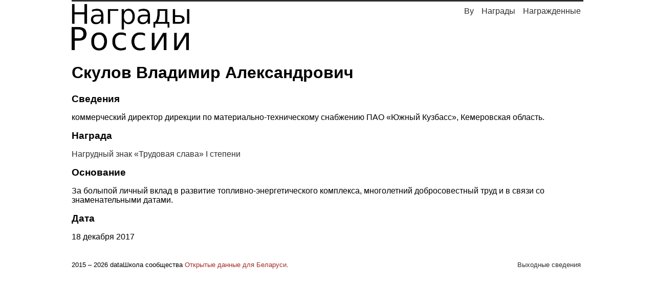

--- FILE ---
content_type: text/html; charset=utf-8
request_url: https://ru.nagrady.by/persona/383804/
body_size: 1856
content:

<!doctype html>
<html lang="ru">
<head>
<!-- Google tag (gtag.js) -->
<script async src="https://www.googletagmanager.com/gtag/js?id=G-EHQ2ED00Q5"></script>
<script>
  window.dataLayer = window.dataLayer || [];
  function gtag(){dataLayer.push(arguments);}
  gtag('js', new Date());

  gtag('config', 'G-EHQ2ED00Q5');
</script>
	<meta charset="utf-8">
	<link rel="shortcut icon" href="/static/nagrady/favicon.ico" />
	<meta name="viewport" content="width=device-width,initial-scale=1">
	
<meta name="description" content="Картотека выдающихся людей: Скулов Владимир Александрович &ndash; Нагрудный знак «Трудовая слава» I степени, 18 декабря 2017">

	
	<link rel="canonical" href="https://ru.nagrady.by/persona/383804/" />

	
	<link href="/static/nagrady/css/index.css" rel="stylesheet" type="text/css">
	
	
<title>Скулов Владимир Александрович &ndash; Награды России, 18 декабря 2017</title>

	
	<!-- Yandex.Metrika counter -->
	<script type="text/javascript" >
	(function(m,e,t,r,i,k,a){m[i]=m[i]||function(){(m[i].a=m[i].a||[]).push(arguments)};
	m[i].l=1*new Date();
	for (var j = 0; j < document.scripts.length; j++) {if (document.scripts[j].src === r) { return; }}
	k=e.createElement(t),a=e.getElementsByTagName(t)[0],k.async=1,k.src=r,a.parentNode.insertBefore(k,a)})
	(window, document, "script", "https://mc.yandex.ru/metrika/tag.js", "ym");

	ym(103537524, "init", {
	clickmap:true,
	trackLinks:true,
	accurateTrackBounce:true
	});
	</script>
	<noscript><div><img src="https://mc.yandex.ru/watch/26845122" style="position:absolute; left:-9999px;" alt="" /></div></noscript>
	<!-- /Yandex.Metrika counter -->
	


</head>
<body>
	<div class="zanaves"></div>
	<header>
		
<div id="logo">
	<a class="header" href="/">
		<img src="/static/nagrady/img/logo.jpg">
	</a>
</div>
<div class="mobile_nav_button">
	<span></span>
	<span></span>
	<span></span>
</div>
<nav>
	<ul>
		<li>
			<a href="/data/">Награжденные</a>
		</li>
		<li>
			<a href="/nagrady/">Награды</a>
		</li>
		<li>
			<a href="https://nagrady.by" title="Узнагароды Беларусі">By</a>
		</li>
	</ul>
</nav>
<nav class="mobile_nav">
	<ul>
		<li>
			<a href="/data/">Поиск награжденных</a>
		</li>
		<li>
			<a href="/nagrady/">Награды</a>
		</li>
		<li><a href="/info/">Выходные сведения</a>
		</li>
		<li>
			<a href="https://nagrady.by" title="Узнагароды Беларусі">Узнагароды
			Беларусі</a>
		</li>
	</ul>
</nav>

	</header>
	<main>
		
	<h1>Скулов Владимир Александрович</h1>
		<div>
			<div class="personal_info">
				<h2>Сведения</h2>
			<p>коммерческий директор дирекции по материально-техническому снабжению ПАО «Южный Кузбасс», Кемеровская область.</p>
			</div>
			<div class="personal_info">
			<h2>Награда</h2>
			<p><a href="/nagrada/2010/">Нагрудный знак «Трудовая слава» I степени</a></p>
			</div>
			<div class="personal_info">
			
			<h2>Основание</h2>
			<p>За болыпой личный вклад в развитие топливно-энергетического комплекса, многолетний добросовестный труд и в связи со знаменательными датами.</p>
			</div>
			
			<div class="personal_info">
			<h2>Дата</h2>
			<p>18 декабря 2017</p>
			</div>
		</div>

	</main>
	<footer>
		<div class="text">
	<p>2015 – 2026 dataШкола сообщества <a href="http://opendata.by">Открытые
	данные для Беларуси</a>.</p>
</div>
<div class="impressum">
		<p><a href="/info">Выходные сведения</a></p>
</div>

	</footer>
	<div>
		
		
	</div>
</body>
</html>



--- FILE ---
content_type: text/css; charset="utf-8"
request_url: https://ru.nagrady.by/static/nagrady/css/index.css
body_size: 6094
content:
.xAxis .tick:nth-child(2n) text {
    visibility: hidden;
}

#nagrady_table thead {
	display: none;
}

nav[aria-label] {
	display: flex;
}

* {
	box-sizing: border-box;
}

/* Мобильное меню */
.zanaves {
	display: none;
}

nav {
	display: none;
}

.mobile_nav_button span {
	border: 1px solid black;
	width: 1.5em;
	display: block;
	margin-top: .6em;
	text-align: right;
}


#logo, .mobile_nav_button {
	display: inline-block;
}

.impressum {
	display: none;
}

.mobile_nav_button {
	float: right;
	margin-right: .6em;
}

.zanaves {
    display: none;
    background: rgba(0, 0, 0, 0.5);
    z-index: 1001;
    position: fixed;
    width: 100vw;
    height: 100vh;
}

.mobile_nav {
    top: 0;
    left: 0;
    position: fixed;
    z-index: 1002;
    width: 70vw;
    height: 100vh;
    display: none;
    background-color: white;
}
.mobile_nav ul li {
    display: block;
    margin-top: 2em;
    text-align: center;
}

.mobile_nav ul {
    margin: 0 auto;
}
.open {
    display: block !important;
}

.nagrada ~ div {
	display: none;
}
.nagrada a {
	text-align: center;
}

.nagrada a img {
	display: block;
	margin: 0 auto;
	max-height: 250px;
}

.bar_chart {
	fill: #43a738;
}

main {
  margin-top: 1em;
}
main a {
 text-decoration: none;
     color: #2E2E2E;

}
tr td {
  padding: .2em;
}
main a:hover {
  color: #CE4A2E;
}
table {
   color: #2E2E2E;
}

nav a, .impressum a, .gh_link {
    color: #2E2E2E;
}
  .text a {
        color: #A32C29;;
  }
nav a {
    font-size: 16px;
}
nav a:hover, .impressum a:hover {
    background-color: #43A738;
    color: white;
}

#logo img {
  width: 100%;
  max-width: 150px;
}

/* Repeating */
.full {
  display: none;
}
  .mobile {
    display: block;
  }

body {
  width: 95%;
  margin: 0 auto;
  max-width: 1000px;
  	border-top: 3px solid #2E2E2E;
	font-family: sans-serif;
}

body {


	max-width: 1000px;

}

nav ul li {
    list-style: none;
    display: inline;
    padding: 3px;
  }
nav ul {
  padding: 0;
  margin: 0;
}
h2 {
  font-size: 1.2em;
}
table td:nth-child(2) {
  display: none;
}

footer {
  margin-top: 2em;
  font-size: .8em;
}
#tooltip {
	display: none;
}

@media (min-width: 700px) {
.impressum {
	display: block;
}
	.mobile_nav_button, .mobile_nav {
		display: none;
	}
	#logo img {
		  max-width: 350px;
	}
body {
	width: 80%;
	margin: 0 auto;
	max-width: 1000px;
	border-top: 3px solid #2E2E2E;
	font-family: sans-serif;
}

/* Заголовок страницы */
header {
	margin-top: .3em;
}
header nav {
	float: right;
}
.main_header {
	max-width:   350px;
	width: 100%;
	height: auto;
}

/* Навигация*/
  header #logo, header nav {
    display: inline-block;
  }
  header nav {
    width: calc(100% - 360px);
    text-align: right;
    vertical-align: top;
  }
ul {
	margin: 0;
	padding: 0;
}
ul li {
	list-style: none;
}

/* Галерея наград на главной */
	.nagrada ~ div {
	display: inline-block;
}
	
.gallery {
	margin-top: 2em;
	display: flex;
}
.nagrada {
	width: 33%;
  display: inline-block;
}
.nagrada:first-child {
		float: left;
}
.nagrada:last-child {
		float: right;
}
.nagrada:nth-child(2) {
  margin-left: auto;
	margin-right: auto;
	display: block;
}
.nagrada a {
	text-align: center;
}
.nagrada img {
	display: block;
	margin-left: auto;
	margin-right: auto;
	height: auto;
	max-height: 300px;
}
/* Оформление ссылок и таблиц */
.gallery a, table a, .gh_link {
	color: /* #a32c29; */ black;
	text-decoration: none;
}
.gallery a:hover, table a:hover, .gh_link:hover {
    color: /* #CE4A2E; */ #CE4A2E;
    }
table td {
    padding: .3em;
    }
table td:nth-child(2) {
  display: table-cell;
}
nav a {
    float: right;
    margin-top: 0;
    margin-left: 5px;
    padding: 5px;
    display: inline;
    font-size: 16px;
}
nav a:hover, .impressum a:hover {
    background-color: #43A738;
    color: white;
}
nav a, .impressum a, .gh_link {
    text-decoration: none;
    color: #2E2E2E;
}
.impressum a {
    padding: 5px;
    }
nav {
    margin-top: 0;
}

/* Страница награды */
.nagrada_image {
	float:left;
	max-height: 300px;
	margin-right: .5em;
}
.description {
	overflow: hidden;
	margin-bottom: 2em;
}

/* Страница награжденного  */

.personal_data td:first-child {
	padding-left: 0;
}

.personal_data td:nth-child(2),
.personal_data td:nth-child(3) {
	padding: .5em;
	text-align: center;
}
.personal_data td:last-child {
	text-align: right;
	padding-right: 0;
}
.personal_data th:first-child {
	text-align: left;
	padding-left: 0;
}
.personal_data th:last-child {
	text-align: right;
}
/* Статистика */
.stats {
}
.bar_chart {
	fill: #43a738;
}
.ru_bar_chart {
	fill: black;
}
.xAxis .tick {
	font-size: 0.8em;
}

/* Поисковая строка и поисковая выдача */
input {
	min-width: 99%;
	padding: .8em 0 .8em .3em;
	font-size: 1em;
	border: 1px solid black;	
}
#data_found ul {
	padding-left: .5em;
	padding-right: .5em;
}
#data_found li {
	list-style: none;
	padding: .3em 0;
}
#data_found .date {
	float: right;
}
#data_found a {
	text-decoration: none;
	color: #A32C29;
}
.hidden {
    display: none;
}
/* Таблица награжденных  */
.last_honoured {
	margin-bottom: 1em;
}
table {
	width: 100%;
}
table td {
	padding-left: 0;
}
table td:nth-child(even) {
	text-align: right;
}
/* Пагинатор */
.page_button {
	padding: 0.4em .7em;
	margin: .3em;
	color: black;
	border: 1px solid black;
	cursor: pointer;
}
.page_button:first-child {
	margin-left: 0;
}
.active {
	color: white;
	background-color: white;
	text-decoration: none;
	background-color: #b81007;
	cursor: auto;
}

/* Подвал  */
footer {
	margin-top: 2em;
}
footer .cc_logo, footer .text, footer .impressum {
	float: left;
}
footer .cc_logo {
	  padding-right: .5em;
}
footer .impressum {
	float: right;
}
.text a, table.personal_data a  {
	color: #A32C29;
	text-decoration: none;
}

#tooltip {
  position: absolute;
  width: auto;
  height: auto;
  padding: 1px 2px;
  background-color: white;
  pointer-events: none;
  font-size: .6em;
  border: 1px solid black;
}
}
